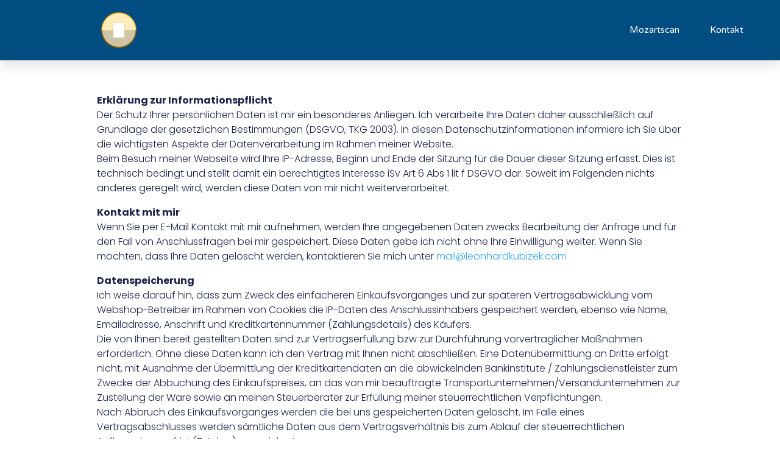

--- FILE ---
content_type: text/css
request_url: https://mozartscan.com/wp-content/uploads/elementor/css/post-261.css?ver=1664547502
body_size: 20
content:
.elementor-261 .elementor-element.elementor-element-e779830 > .elementor-container{max-width:983px;}.elementor-261 .elementor-element.elementor-element-e779830{margin-top:50px;margin-bottom:0px;}.elementor-261 .elementor-element.elementor-element-97030a6{--spacer-size:50px;}.elementor-261 .elementor-element.elementor-element-09646d8{color:var( --e-global-color-primary );}

--- FILE ---
content_type: text/css
request_url: https://mozartscan.com/wp-content/uploads/elementor/css/post-326.css?ver=1674922245
body_size: 1220
content:
.elementor-326 .elementor-element.elementor-element-5328f78e > .elementor-container{max-width:1200px;min-height:90px;}.elementor-326 .elementor-element.elementor-element-5328f78e:not(.elementor-motion-effects-element-type-background), .elementor-326 .elementor-element.elementor-element-5328f78e > .elementor-motion-effects-container > .elementor-motion-effects-layer{background-color:transparent;background-image:linear-gradient(130deg, #014C80 0%, #014C80 100%);}.elementor-326 .elementor-element.elementor-element-5328f78e{box-shadow:0px 10px 20px 0px rgba(0,0,0,0.1);transition:background 0.3s, border 0.3s, border-radius 0.3s, box-shadow 0.3s;margin-top:0px;margin-bottom:-90px;z-index:10;}.elementor-326 .elementor-element.elementor-element-5328f78e > .elementor-background-overlay{transition:background 0.3s, border-radius 0.3s, opacity 0.3s;}.elementor-bc-flex-widget .elementor-326 .elementor-element.elementor-element-1c68bec7.elementor-column .elementor-widget-wrap{align-items:center;}.elementor-326 .elementor-element.elementor-element-1c68bec7.elementor-column.elementor-element[data-element_type="column"] > .elementor-widget-wrap.elementor-element-populated{align-content:center;align-items:center;}.elementor-326 .elementor-element.elementor-element-4c20ff4{text-align:center;}.elementor-326 .elementor-element.elementor-element-4c20ff4 img{width:120px;max-width:49%;}.elementor-326 .elementor-element.elementor-element-4c20ff4 > .elementor-widget-container{margin:10px 0px 10px -290px;}.elementor-bc-flex-widget .elementor-326 .elementor-element.elementor-element-3912892e.elementor-column .elementor-widget-wrap{align-items:center;}.elementor-326 .elementor-element.elementor-element-3912892e.elementor-column.elementor-element[data-element_type="column"] > .elementor-widget-wrap.elementor-element-populated{align-content:center;align-items:center;}.elementor-326 .elementor-element.elementor-element-3912892e > .elementor-element-populated{transition:background 0.3s, border 0.3s, border-radius 0.3s, box-shadow 0.3s;padding:0px 20px 0px 0px;}.elementor-326 .elementor-element.elementor-element-3912892e > .elementor-element-populated > .elementor-background-overlay{transition:background 0.3s, border-radius 0.3s, opacity 0.3s;}.elementor-326 .elementor-element.elementor-element-3dae8a68 .elementor-menu-toggle{margin-left:auto;background-color:rgba(255,255,255,0);border-width:0px;border-radius:0px;}.elementor-326 .elementor-element.elementor-element-3dae8a68 .elementor-nav-menu .elementor-item{font-family:"Varela Round", Sans-serif;font-size:15px;font-weight:300;}.elementor-326 .elementor-element.elementor-element-3dae8a68 .elementor-nav-menu--main .elementor-item{color:#ffffff;fill:#ffffff;padding-left:0px;padding-right:0px;padding-top:35px;padding-bottom:35px;}.elementor-326 .elementor-element.elementor-element-3dae8a68 .elementor-nav-menu--main .elementor-item:hover,
					.elementor-326 .elementor-element.elementor-element-3dae8a68 .elementor-nav-menu--main .elementor-item.elementor-item-active,
					.elementor-326 .elementor-element.elementor-element-3dae8a68 .elementor-nav-menu--main .elementor-item.highlighted,
					.elementor-326 .elementor-element.elementor-element-3dae8a68 .elementor-nav-menu--main .elementor-item:focus{color:#ffffff;fill:#ffffff;}.elementor-326 .elementor-element.elementor-element-3dae8a68 .elementor-nav-menu--main:not(.e--pointer-framed) .elementor-item:before,
					.elementor-326 .elementor-element.elementor-element-3dae8a68 .elementor-nav-menu--main:not(.e--pointer-framed) .elementor-item:after{background-color:#ffffff;}.elementor-326 .elementor-element.elementor-element-3dae8a68 .e--pointer-framed .elementor-item:before,
					.elementor-326 .elementor-element.elementor-element-3dae8a68 .e--pointer-framed .elementor-item:after{border-color:#ffffff;}.elementor-326 .elementor-element.elementor-element-3dae8a68 .elementor-nav-menu--main .elementor-item.elementor-item-active{color:#ffffff;}.elementor-326 .elementor-element.elementor-element-3dae8a68 .elementor-nav-menu--main:not(.e--pointer-framed) .elementor-item.elementor-item-active:before,
					.elementor-326 .elementor-element.elementor-element-3dae8a68 .elementor-nav-menu--main:not(.e--pointer-framed) .elementor-item.elementor-item-active:after{background-color:#ffffff;}.elementor-326 .elementor-element.elementor-element-3dae8a68 .e--pointer-framed .elementor-item.elementor-item-active:before,
					.elementor-326 .elementor-element.elementor-element-3dae8a68 .e--pointer-framed .elementor-item.elementor-item-active:after{border-color:#ffffff;}.elementor-326 .elementor-element.elementor-element-3dae8a68 .e--pointer-framed .elementor-item:before{border-width:2px;}.elementor-326 .elementor-element.elementor-element-3dae8a68 .e--pointer-framed.e--animation-draw .elementor-item:before{border-width:0 0 2px 2px;}.elementor-326 .elementor-element.elementor-element-3dae8a68 .e--pointer-framed.e--animation-draw .elementor-item:after{border-width:2px 2px 0 0;}.elementor-326 .elementor-element.elementor-element-3dae8a68 .e--pointer-framed.e--animation-corners .elementor-item:before{border-width:2px 0 0 2px;}.elementor-326 .elementor-element.elementor-element-3dae8a68 .e--pointer-framed.e--animation-corners .elementor-item:after{border-width:0 2px 2px 0;}.elementor-326 .elementor-element.elementor-element-3dae8a68 .e--pointer-underline .elementor-item:after,
					 .elementor-326 .elementor-element.elementor-element-3dae8a68 .e--pointer-overline .elementor-item:before,
					 .elementor-326 .elementor-element.elementor-element-3dae8a68 .e--pointer-double-line .elementor-item:before,
					 .elementor-326 .elementor-element.elementor-element-3dae8a68 .e--pointer-double-line .elementor-item:after{height:2px;}.elementor-326 .elementor-element.elementor-element-3dae8a68{--e-nav-menu-horizontal-menu-item-margin:calc( 50px / 2 );--nav-menu-icon-size:25px;}.elementor-326 .elementor-element.elementor-element-3dae8a68 .elementor-nav-menu--main:not(.elementor-nav-menu--layout-horizontal) .elementor-nav-menu > li:not(:last-child){margin-bottom:50px;}.elementor-326 .elementor-element.elementor-element-3dae8a68 .elementor-nav-menu--dropdown a, .elementor-326 .elementor-element.elementor-element-3dae8a68 .elementor-menu-toggle{color:#3d4459;}.elementor-326 .elementor-element.elementor-element-3dae8a68 .elementor-nav-menu--dropdown{background-color:#ffffff;}.elementor-326 .elementor-element.elementor-element-3dae8a68 .elementor-nav-menu--dropdown a:hover,
					.elementor-326 .elementor-element.elementor-element-3dae8a68 .elementor-nav-menu--dropdown a.elementor-item-active,
					.elementor-326 .elementor-element.elementor-element-3dae8a68 .elementor-nav-menu--dropdown a.highlighted,
					.elementor-326 .elementor-element.elementor-element-3dae8a68 .elementor-menu-toggle:hover{color:#4632da;}.elementor-326 .elementor-element.elementor-element-3dae8a68 .elementor-nav-menu--dropdown a:hover,
					.elementor-326 .elementor-element.elementor-element-3dae8a68 .elementor-nav-menu--dropdown a.elementor-item-active,
					.elementor-326 .elementor-element.elementor-element-3dae8a68 .elementor-nav-menu--dropdown a.highlighted{background-color:#ffffff;}.elementor-326 .elementor-element.elementor-element-3dae8a68 .elementor-nav-menu--dropdown a.elementor-item-active{color:#4632da;}.elementor-326 .elementor-element.elementor-element-3dae8a68 .elementor-nav-menu--dropdown .elementor-item, .elementor-326 .elementor-element.elementor-element-3dae8a68 .elementor-nav-menu--dropdown  .elementor-sub-item{font-family:"Montserrat", Sans-serif;}.elementor-326 .elementor-element.elementor-element-3dae8a68 .elementor-nav-menu--main .elementor-nav-menu--dropdown, .elementor-326 .elementor-element.elementor-element-3dae8a68 .elementor-nav-menu__container.elementor-nav-menu--dropdown{box-shadow:0px 2px 15px 0px rgba(0,0,0,0.1);}.elementor-326 .elementor-element.elementor-element-3dae8a68 .elementor-nav-menu--dropdown a{padding-left:16px;padding-right:16px;padding-top:15px;padding-bottom:15px;}.elementor-326 .elementor-element.elementor-element-3dae8a68 .elementor-nav-menu--dropdown li:not(:last-child){border-style:solid;border-color:#efefef;border-bottom-width:1px;}.elementor-326 .elementor-element.elementor-element-3dae8a68 .elementor-nav-menu--main > .elementor-nav-menu > li > .elementor-nav-menu--dropdown, .elementor-326 .elementor-element.elementor-element-3dae8a68 .elementor-nav-menu__container.elementor-nav-menu--dropdown{margin-top:0px !important;}.elementor-326 .elementor-element.elementor-element-3dae8a68 div.elementor-menu-toggle{color:#ffffff;}.elementor-326 .elementor-element.elementor-element-3dae8a68 div.elementor-menu-toggle svg{fill:#ffffff;}.elementor-326 .elementor-element.elementor-element-3dae8a68 div.elementor-menu-toggle:hover{color:#ffffff;}.elementor-326 .elementor-element.elementor-element-3dae8a68 div.elementor-menu-toggle:hover svg{fill:#ffffff;}@media(max-width:1024px){.elementor-326 .elementor-element.elementor-element-1c68bec7 > .elementor-element-populated{padding:0% 0% 0% 5%;}.elementor-326 .elementor-element.elementor-element-3912892e > .elementor-element-populated{padding:0% 0% 0% 5%;}.elementor-326 .elementor-element.elementor-element-3dae8a68 .elementor-nav-menu--dropdown .elementor-item, .elementor-326 .elementor-element.elementor-element-3dae8a68 .elementor-nav-menu--dropdown  .elementor-sub-item{font-size:16px;}.elementor-326 .elementor-element.elementor-element-3dae8a68 .elementor-nav-menu--dropdown a{padding-top:25px;padding-bottom:25px;}.elementor-326 .elementor-element.elementor-element-3dae8a68 .elementor-nav-menu--main > .elementor-nav-menu > li > .elementor-nav-menu--dropdown, .elementor-326 .elementor-element.elementor-element-3dae8a68 .elementor-nav-menu__container.elementor-nav-menu--dropdown{margin-top:25px !important;}.elementor-326 .elementor-element.elementor-element-3dae8a68 > .elementor-widget-container{padding:0px 10px 0px 0px;}}@media(max-width:767px){.elementor-326 .elementor-element.elementor-element-5328f78e{padding:0px 0px 0px 0px;}.elementor-326 .elementor-element.elementor-element-1c68bec7{width:50%;}.elementor-326 .elementor-element.elementor-element-1c68bec7 > .elementor-element-populated{padding:0px 0px 0px 20px;}.elementor-326 .elementor-element.elementor-element-4c20ff4{text-align:left;}.elementor-326 .elementor-element.elementor-element-3912892e{width:50%;}.elementor-326 .elementor-element.elementor-element-3912892e > .elementor-element-populated{padding:0px 0px 0px 0px;}.elementor-326 .elementor-element.elementor-element-3dae8a68 .elementor-nav-menu--main > .elementor-nav-menu > li > .elementor-nav-menu--dropdown, .elementor-326 .elementor-element.elementor-element-3dae8a68 .elementor-nav-menu__container.elementor-nav-menu--dropdown{margin-top:25px !important;}.elementor-326 .elementor-element.elementor-element-3dae8a68 > .elementor-widget-container{padding:0px 20px 0px 0px;}}@media(max-width:1024px) and (min-width:768px){.elementor-326 .elementor-element.elementor-element-1c68bec7{width:50%;}.elementor-326 .elementor-element.elementor-element-3912892e{width:25%;}}